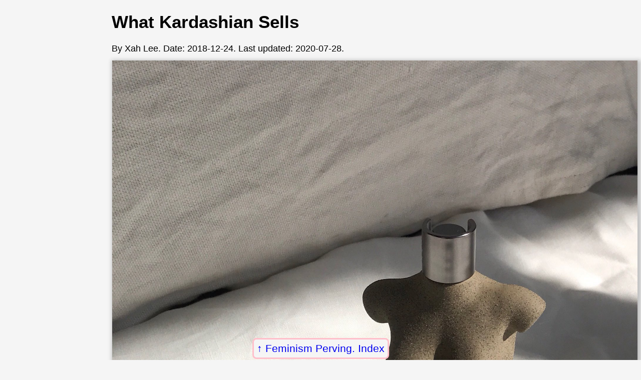

--- FILE ---
content_type: text/html
request_url: http://xahlee.org/sex/what_kardashian_sells.html
body_size: 1100
content:
<!DOCTYPE html>
<html>
<head>
<meta charset="utf-8" />
<meta name="viewport" content="width=device-width, initial-scale=1" />

<link rel="icon" href="../favicon.svg" />
<link rel="stylesheet" href="../lbasic.css" />

<title>What Kardashian Sells</title>
</head>
<body>
<nav class="navbackxl"><a href="all_things_sex.html">Feminism Perving. Index</a></nav>

<main>
<h1>What Kardashian Sells</h1>

<div class="byline">By Xah Lee. Date: <time>2018-12-24</time>. Last updated: <time>2020-07-28</time>.</div>

<figure>
<img src="i/kkw_body_48278.jpg" alt="kkw body 48278" width="1782" height="2048" />
<figcaption>
kkw body.
Kim Kardashian's stuff
</figcaption>
</figure>

<p>what
https://twitter.com/KimKardashian
Kim sells, is sex. she's got 59 million followers. more than
 https://twitter.com/realDonaldTrump
 https://twitter.com/HillaryClinton
or
https://twitter.com/wikileaks</p>

<p>Kim's stuff, is pretty much the same as women's mags, eg @Cosmopolitan . This new sex trick will surprise your man. Written by women.</p>

<p>one thing interesting when looking at number of followers is, you get uncensored info about human animals's interests.
Kim, Sex, pop stars, millions. Female, typically 10 times more than male. Politicians less. world's top mathematician, nobody!</p>

<figure>
<img src="i/kim_kardashian_sells_2020-07-28_SPPcy.png" alt="kim kardashian sells 2020-07-28 SPPcy" width="437" height="540" />
<figcaption>
<x-link>https://twitter.com/KimKardashian/status/995024791877902336</x-link> 
</figcaption>
</figure>

<figure>
<img src="i/xahlee_on_Kardashian_2020-07-28_PkWz3.png" alt="xahlee on Kardashian 2020-07-28 PkWz3" width="598" height="347" />
<figcaption>
xahlee on Kardashian 2020-07-28
<a href="https://x.com/xah_lee/status/995181905204072448" data-accessed="2024-10-21" target="_blank" rel="noreferrer">https://x.com/xah_lee/status/995181905204072448</a>
</figcaption>
</figure>

</main>

<footer>
<span class="xsignet">∑</span>
<span class="xsignetxah">XAH</span> You Are Beautiful.
</footer>

<script defer src="../highlightlink24082.js"></script>
</body>
</html>
